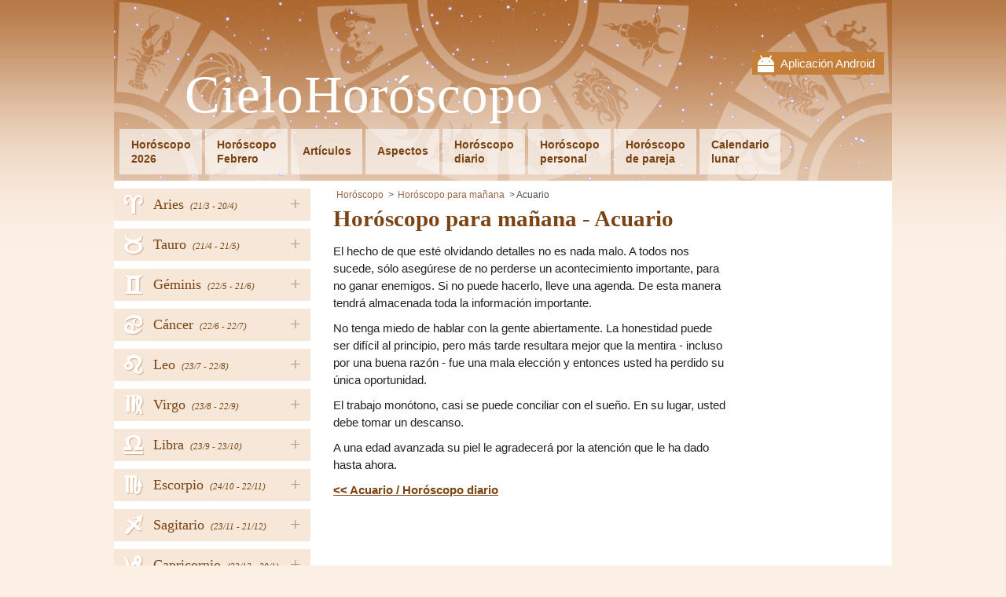

--- FILE ---
content_type: text/html; charset=UTF-8
request_url: https://www.cielohoroscopo.es/horoscopo-para-manana/acuario
body_size: 3870
content:
<!DOCTYPE html PUBLIC "-//W3C//DTD XHTML 1.0 Transitional//EN" "http://www.w3.org/TR/xhtml1/DTD/xhtml1-transitional.dtd">
<html xmlns="http://www.w3.org/1999/xhtml">
<head><!-- . 2026-01-30 05:48:47-->
	    <title>Horóscopo para mañana - Acuario</title>
    <meta name="keywords" content="" />
    <meta name="description" content="El hecho de que esté olvidando detalles no es nada malo. A todos nos sucede, sólo asegúrese de no perderse un acontecimiento importante, para no ga..." />
	<meta name="msvalidate.01" content="4ACF7F1038C86F1BF9C6D15833604DFD" />
	<meta name="theme-color" content="#AF6A33" />
    <meta http-equiv="Content-Type" content="text/html; charset=utf-8" />
    <meta name="author" content="AstroHoroskop" />
	<meta name="viewport" content="width=device-width, initial-scale=1" />
	<link rel="stylesheet" type="text/css" href="/views/fontawesome.css" />
    <link rel="stylesheet" type="text/css" href="/views/styles_astro.css?5" />
	<link rel="stylesheet" type="text/css" media="print" href="/views/print.css" />
	<link rel="icon" type="image/png" href="/views/www/img/favicon.png" />
	<script  src='/views/jqueryAndJstz.js?1' type='text/javascript'></script>
	<script  src='/views/javascripts.js?5' type='text/javascript'></script>
		<meta id="g-img" property="og:image" content="http://www.cielohoroscopo.es/views/www/img/app.jpg" />
	<meta property="og:url" content="http://www.cielohoroscopo.es/horoscopo-para-manana/acuario" />
	<meta property="og:title" content="Horóscopo para mañana - Acuario" />
	<meta property="og:description" content="El hecho de que esté olvidando detalles no es nada malo. A todos nos sucede, sólo asegúrese de no perderse un acontecimiento importante, para no ga..." />
	<meta property="fb:app_id" content="250461078671728" />
	<meta name="robots" content="all" />    <script type="text/javascript">
 var _gaq = _gaq || [];
 _gaq.push(['_setAccount', 'UA-36748103-8']);
_gaq.push(['_setCustomVar', 3, 'Tag', 'tomorrow', 3]);
 _gaq.push(['_trackPageview']);
  (function() {
 var ga = document.createElement('script'); ga.type = 'text/javascript'; ga.async = true;
	ga.src = ('https:' == document.location.protocol ? 'https://ssl' : 'http://www') + '.google-analytics.com/ga.js';
	var s = document.getElementsByTagName('script')[0]; s.parentNode.insertBefore(ga, s);
})();
</script>	
	<script>
	  (adsbygoogle = window.adsbygoogle || []).push({
		google_ad_client: "ca-pub-5025823426896792",
		enable_page_level_ads: true
	  });
	</script>
	
		
</head>
<body class="">
  
    <div id="fb-root"></div>
    <script>(function(d, s, id) {
		var js, fjs = d.getElementsByTagName(s)[0];
		if (d.getElementById(id)) return;
		js = d.createElement(s); js.id = id;
		js.src = "//connect.facebook.net/es_ES/all.js#xfbml=1"; // &appId=250461078671728
		fjs.parentNode.insertBefore(js, fjs);
	}(document, 'script', 'facebook-jssdk'));</script>
    
	<div class="wrapper">
	<div class="head-wrap">
		<div class="mobile-top">
		<div class="mobile-close"><i class="fa fa-times"></i></div>
		<a href="http://goo.gl/89JRAz" target="_blank">
			Aplicación Android			<img src="/views/www/img/gplay.png" width="100" alt="mobile app" />
		</a>
	</div>
		<div class="head">
		<a href="javascript:;" class="menu-link"><i class="fa fa-bars"></i></a>
				<div class="mobile">
			<a href="http://goo.gl/89JRAz" target="_blank">Aplicación Android</a>
		</div>
				<div class="head-in">
			<a href="/" class="logo">CieloHoróscopo</a>
			<div class="clear"></div>
			<ul class="menu" id="menu">
								<li><a href="/horoscopo-2023">Horóscopo<br />2026</a></li>
				<li><a href="/febrero">Horóscopo<br />Febrero</a></li>				<li class="h"><a href="/articulos">Artículos</a></li>
								<li class="h"><a href="/aspectos">Aspectos</a></li>
								<li><a href="/horoscopo-diario">Horóscopo<br />diario</a></li>
								<li><a href="/horoscopo-personal">Horóscopo<br />personal</a></li>
								<li><a href="/horoscopo-de-pareja">Horóscopo<br />de pareja</a></li>
								<li><a href="/calendario-lunar">Calendario<br />lunar</a></li>
							</ul>
			<div class="clear"></div>
		</div>
	</div>
	</div>
 
		<div class="nav">
		<ul>
						<li>
									<a href="javascript:;" class="hover">+</a>
								<a href="/aries" style="background-position: 14px -1px;">
					<span>Aries</span>
										<em>(21/3 
						- 20/4)</em>
										<i title="Aries"><span class="utf8L">a</span></i>
				</a>
								<ul>
										<li><a href='/aries2023' class="strong first">Año 2026</a></li>
										<li><a href='/aries'>Horóscopo diario</a></li>
												<li><a href='/aries/enero'>Enero 2026</a></li>
							
													<li><a href='/aries/febrero'>Febrero 2026</a></li>
							
										</ul>
							</li>
						<li>
									<a href="javascript:;" class="hover">+</a>
								<a href="/tauro" style="background-position: 14px -299.2px;">
					<span>Tauro</span>
										<em>(21/4 
						- 21/5)</em>
										<i title="Tauro"><span class="utf8L">b</span></i>
				</a>
								<ul>
										<li><a href='/tauro2023' class="strong first">Año 2026</a></li>
										<li><a href='/tauro'>Horóscopo diario</a></li>
												<li><a href='/tauro/enero'>Enero 2026</a></li>
							
													<li><a href='/tauro/febrero'>Febrero 2026</a></li>
							
										</ul>
							</li>
						<li>
									<a href="javascript:;" class="hover">+</a>
								<a href="/geminis" style="background-position: 14px -199.8px;">
					<span>Géminis</span>
										<em>(22/5 
						- 21/6)</em>
										<i title="Géminis"><span class="utf8L">c</span></i>
				</a>
								<ul>
										<li><a href='/geminis2023' class="strong first">Año 2026</a></li>
										<li><a href='/geminis'>Horóscopo diario</a></li>
												<li><a href='/geminis/enero'>Enero 2026</a></li>
							
													<li><a href='/geminis/febrero'>Febrero 2026</a></li>
							
										</ul>
							</li>
						<li>
									<a href="javascript:;" class="hover">+</a>
								<a href="/cancer" style="background-position: 14px -348.9px;">
					<span>Cáncer</span>
										<em>(22/6 
						- 22/7)</em>
										<i title="Cáncer"><span class="utf8L">d</span></i>
				</a>
								<ul>
										<li><a href='/cancer2023' class="strong first">Año 2026</a></li>
										<li><a href='/cancer'>Horóscopo diario</a></li>
												<li><a href='/cancer/enero'>Enero 2026</a></li>
							
													<li><a href='/cancer/febrero'>Febrero 2026</a></li>
							
										</ul>
							</li>
						<li>
									<a href="javascript:;" class="hover">+</a>
								<a href="/leo" style="background-position: 14px -249.5px;">
					<span>Leo</span>
										<em>(23/7 
						- 22/8)</em>
										<i title="Leo"><span class="utf8L">e</span></i>
				</a>
								<ul>
										<li><a href='/leo2023' class="strong first">Año 2026</a></li>
										<li><a href='/leo'>Horóscopo diario</a></li>
												<li><a href='/leo/enero'>Enero 2026</a></li>
							
													<li><a href='/leo/febrero'>Febrero 2026</a></li>
							
										</ul>
							</li>
						<li>
									<a href="javascript:;" class="hover">+</a>
								<a href="/virgo" style="background-position: 14px -547.7px;">
					<span>Virgo</span>
										<em>(23/8 
						- 22/9)</em>
										<i title="Virgo"><span class="utf8L">f</span></i>
				</a>
								<ul>
										<li><a href='/virgo2023' class="strong first">Año 2026</a></li>
										<li><a href='/virgo'>Horóscopo diario</a></li>
												<li><a href='/virgo/enero'>Enero 2026</a></li>
							
													<li><a href='/virgo/febrero'>Febrero 2026</a></li>
							
										</ul>
							</li>
						<li>
									<a href="javascript:;" class="hover">+</a>
								<a href="/libra" style="background-position: 14px -498px;">
					<span>Libra</span>
										<em>(23/9 
						- 23/10)</em>
										<i title="Libra"><span class="utf8L">g</span></i>
				</a>
								<ul>
										<li><a href='/libra2023' class="strong first">Año 2026</a></li>
										<li><a href='/libra'>Horóscopo diario</a></li>
												<li><a href='/libra/enero'>Enero 2026</a></li>
							
													<li><a href='/libra/febrero'>Febrero 2026</a></li>
							
										</ul>
							</li>
						<li>
									<a href="javascript:;" class="hover">+</a>
								<a href="/escorpio" style="background-position: 14px -50.7px;">
					<span>Escorpio</span>
										<em>(24/10 
						- 22/11)</em>
										<i title="Escorpio"><span class="utf8L">h</span></i>
				</a>
								<ul>
										<li><a href='/escorpio2023' class="strong first">Año 2026</a></li>
										<li><a href='/escorpio'>Horóscopo diario</a></li>
												<li><a href='/escorpio/enero'>Enero 2026</a></li>
							
													<li><a href='/escorpio/febrero'>Febrero 2026</a></li>
							
										</ul>
							</li>
						<li>
									<a href="javascript:;" class="hover">+</a>
								<a href="/sagitario" style="background-position: 14px -150.1px;">
					<span>Sagitario</span>
										<em>(23/11 
						- 21/12)</em>
										<i title="Sagitario"><span class="utf8L">i</span></i>
				</a>
								<ul>
										<li><a href='/sagitario2023' class="strong first">Año 2026</a></li>
										<li><a href='/sagitario'>Horóscopo diario</a></li>
												<li><a href='/sagitario/enero'>Enero 2026</a></li>
							
													<li><a href='/sagitario/febrero'>Febrero 2026</a></li>
							
										</ul>
							</li>
						<li>
									<a href="javascript:;" class="hover">+</a>
								<a href="/capricornio" style="background-position: 14px -448.3px;">
					<span>Capricornio</span>
										<em>(22/12 
						- 20/1)</em>
										<i title="Capricornio"><span class="utf8L">j</span></i>
				</a>
								<ul>
										<li><a href='/capricornio2023' class="strong first">Año 2026</a></li>
										<li><a href='/capricornio'>Horóscopo diario</a></li>
												<li><a href='/capricornio/enero'>Enero 2026</a></li>
							
													<li><a href='/capricornio/febrero'>Febrero 2026</a></li>
							
										</ul>
							</li>
						<li>
									<a href="javascript:;" class="hover">+</a>
								<a href="/acuario" style="background-position: 14px -100.4px;">
					<span>Acuario</span>
										<em>(21/1 
						- 20/2)</em>
										<i title="Acuario"><span class="utf8L">k</span></i>
				</a>
								<ul>
										<li><a href='/acuario2023' class="strong first">Año 2026</a></li>
										<li><a href='/acuario'>Horóscopo diario</a></li>
												<li><a href='/acuario/enero'>Enero 2026</a></li>
							
													<li><a href='/acuario/febrero'>Febrero 2026</a></li>
							
										</ul>
							</li>
						<li>
									<a href="javascript:;" class="hover">+</a>
								<a href="/piscis" style="background-position: 14px -398.6px;">
					<span>Piscis</span>
										<em>(21/2 
						- 20/3)</em>
										<i title="Piscis"><span class="utf8L">l</span></i>
				</a>
								<ul>
										<li><a href='/piscis2023' class="strong first">Año 2026</a></li>
										<li><a href='/piscis'>Horóscopo diario</a></li>
												<li><a href='/piscis/enero'>Enero 2026</a></li>
							
													<li><a href='/piscis/febrero'>Febrero 2026</a></li>
							
										</ul>
							</li>
					</ul>
		
				<div class="buttons">
			<div id="fb-left">
							<div class="fb-page" data-href="https://www.facebook.com/CieloHoroscopo.es" data-width="250" data-adapt-container-width="true" data-show-facepile="false" data-show-posts="false"></div>
						</div>
		</div>
		
					<form action="" method="post" class="newsletter news-anim">
				<p>¿Te gustaría encontrar más inormación? </p>
				<input type="text" name="email" placeholder="email@email.com" class="text" />
				<input type="submit" class="sub" value="Inicia sesión con tu correo electrónico" name="ok_news" />
			</form>
					</div>
		
	<div class="content">
        		<div class="main">
						<ul class="breadcrumbs">
				<li><a href="/">Horóscopo</a></li>
								<li class="item"><a href="/horoscopo-para-manana">Horóscopo para mañana</a></li>
												<li class="item">Acuario</li>
							</ul>
						
		
	<h1 itemprop="name">Horóscopo para mañana - Acuario</h1>

	<p>El hecho de que esté olvidando detalles no es nada malo. A todos nos sucede, sólo asegúrese de no perderse un acontecimiento importante, para no ganar enemigos. Si no puede hacerlo, lleve una agenda. De esta manera tendrá almacenada toda la información importante.</p><p>No tenga miedo de hablar con la gente abiertamente. La honestidad puede ser difícil al principio, pero más tarde resultara mejor que la mentira - incluso por una buena razón - fue una mala elección y entonces usted ha perdido su única oportunidad.</p><p>El trabajo monótono, casi se puede conciliar con el sueño. En su lugar, usted debe tomar un descanso.</p><p>A una edad avanzada su piel le agradecerá por la atención que le ha dado hasta ahora.</p><p><strong><a href="/acuario">&lt;&lt; Acuario / Horóscopo diario</a></strong></p> 
			
						
											<!-- astrohoroskop bottom1 -->
				<ins class="adsbygoogle"
						style="display:inline-block;width:336px;height:280px"
						data-ad-client="ca-pub-5025823426896792"
						data-ad-slot="4529955202"></ins>
				<script>
				(adsbygoogle = window.adsbygoogle || []).push({});
				</script>
						</div>
		
				<div class="column">
			<div class="in">
						<!-- astrohoroskop right -->
			<ins class="adsbygoogle"
				 style="display:inline-block;width:160px;height:600px"
				 data-ad-client="ca-pub-5025823426896792"
				 data-ad-slot="1576488806"></ins>
			<script>
			(adsbygoogle = window.adsbygoogle || []).push({});
			</script>
						</div>
		</div>
				<div class="clear"></div>
	</div><!--div.content-->

	<footer>
		<a href="javascript:;" onclick="$('html, body').animate({scrollTop: 0}, 500);" class="top-butt"></a>
		
				<div class="feedback">
			<a href="/escribanos">Escríbanos</a><a class="blink blink-f" href="https://www.facebook.com/CieloHoroscopo.es" target="_blank" rel="publisher" title="Facebook">Facebook</a>				<a class="blink blink-m" href="http://goo.gl/89JRAz" target='_blank' title='Mobile App'></a>
						<div class="clear"></div>
		</div>
		
				<div class="popup">
			<div class="in">
				<div class="close" onclick="$('.popup').remove();"><i class="fa fa-times" aria-hidden="true"></i></div>
				<form action="" method="post" class="newsletter">
					<p>¿Te gustaría encontrar más inormación? </p>
					<input type="text" name="email" placeholder="email@email.com" class="text" />
					<input type="submit" class="sub" value="Inicia sesión con tu correo electrónico" name="ok_news" />
				</form>
				<div class="clear"></div>
								<div class="fb-page" data-href="https://www.facebook.com/CieloHoroscopo.es" data-height="250" data-width="500" data-small-header="true" data-adapt-container-width="true" 
					data-hide-cover="false" data-show-facepile="true" data-show-posts="true">
					<div class="fb-xfbml-parse-ignore">
						<blockquote cite="https://www.facebook.com/CieloHoroscopo.es">
							<a href="https://www.facebook.com/CieloHoroscopo.es">Facebook</a>
						</blockquote>
					</div>
				</div>
				<div class="clear"></div>
				<br />
							</div>
		</div>
		   
	</footer>
</div><!--div.wrapper-->

<script type="text/javascript">
	var sa = document.createElement('script'); sa.type = 'text/javascript'; 
	sa.src = '//pagead2.googlesyndication.com/pagead/js/adsbygoogle.js';
	var s = document.getElementsByTagName('script')[0]; s.parentNode.insertBefore(sa, s);     
</script>
</body>
</html>


--- FILE ---
content_type: text/html; charset=utf-8
request_url: https://www.google.com/recaptcha/api2/aframe
body_size: 267
content:
<!DOCTYPE HTML><html><head><meta http-equiv="content-type" content="text/html; charset=UTF-8"></head><body><script nonce="znLD6g3vmo8qRxcMmiTMZw">/** Anti-fraud and anti-abuse applications only. See google.com/recaptcha */ try{var clients={'sodar':'https://pagead2.googlesyndication.com/pagead/sodar?'};window.addEventListener("message",function(a){try{if(a.source===window.parent){var b=JSON.parse(a.data);var c=clients[b['id']];if(c){var d=document.createElement('img');d.src=c+b['params']+'&rc='+(localStorage.getItem("rc::a")?sessionStorage.getItem("rc::b"):"");window.document.body.appendChild(d);sessionStorage.setItem("rc::e",parseInt(sessionStorage.getItem("rc::e")||0)+1);localStorage.setItem("rc::h",'1769748539691');}}}catch(b){}});window.parent.postMessage("_grecaptcha_ready", "*");}catch(b){}</script></body></html>